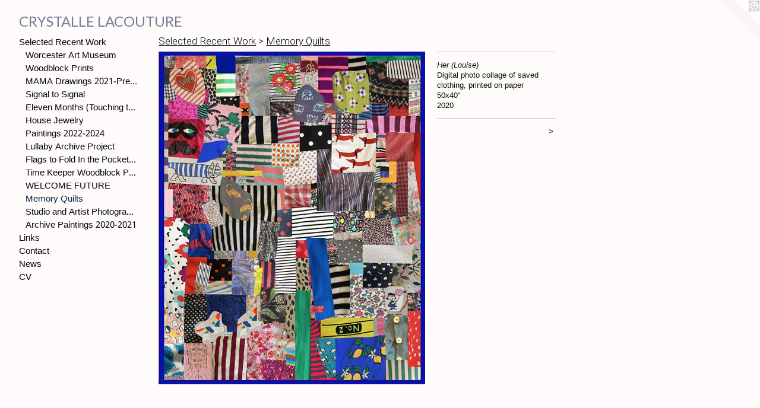

--- FILE ---
content_type: text/html;charset=utf-8
request_url: https://crystallelacouture.com/artwork/4722957-Her%20%28Louise%29.html
body_size: 3555
content:
<!doctype html><html class="no-js a-image mobile-title-align--left has-mobile-menu-icon--left l-generic mobile-menu-align--left p-artwork has-page-nav has-wall-text "><head><meta charset="utf-8" /><meta content="IE=edge" http-equiv="X-UA-Compatible" /><meta http-equiv="X-OPP-Site-Id" content="38049" /><meta http-equiv="X-OPP-Revision" content="1375" /><meta http-equiv="X-OPP-Locke-Environment" content="production" /><meta http-equiv="X-OPP-Locke-Release" content="v0.0.141" /><title>CRYSTALLE LACOUTURE</title><link rel="canonical" href="https://crystallelacouture.com/artwork/4722957-Her%20%28Louise%29.html" /><meta content="website" property="og:type" /><meta property="og:url" content="https://crystallelacouture.com/artwork/4722957-Her%20%28Louise%29.html" /><meta property="og:title" content="Her (Louise)" /><meta content="width=device-width, initial-scale=1" name="viewport" /><link type="text/css" rel="stylesheet" href="//cdnjs.cloudflare.com/ajax/libs/normalize/3.0.2/normalize.min.css" /><link type="text/css" rel="stylesheet" media="only all" href="//maxcdn.bootstrapcdn.com/font-awesome/4.3.0/css/font-awesome.min.css" /><link type="text/css" rel="stylesheet" media="not all and (min-device-width: 600px) and (min-device-height: 600px)" href="/release/locke/production/v0.0.141/css/small.css" /><link type="text/css" rel="stylesheet" media="only all and (min-device-width: 600px) and (min-device-height: 600px)" href="/release/locke/production/v0.0.141/css/large-generic.css" /><link type="text/css" rel="stylesheet" media="not all and (min-device-width: 600px) and (min-device-height: 600px)" href="/r17588204450000001375/css/small-site.css" /><link type="text/css" rel="stylesheet" media="only all and (min-device-width: 600px) and (min-device-height: 600px)" href="/r17588204450000001375/css/large-site.css" /><link type="text/css" rel="stylesheet" media="only all and (min-device-width: 600px) and (min-device-height: 600px)" href="//fonts.googleapis.com/css?family=Lato:400" /><link type="text/css" rel="stylesheet" media="only all and (min-device-width: 600px) and (min-device-height: 600px)" href="//fonts.googleapis.com/css?family=Roboto:300" /><link type="text/css" rel="stylesheet" media="only all and (min-device-width: 600px) and (min-device-height: 600px)" href="//fonts.googleapis.com/css?family=Khmer:400" /><link type="text/css" rel="stylesheet" media="not all and (min-device-width: 600px) and (min-device-height: 600px)" href="//fonts.googleapis.com/css?family=Khmer:400&amp;text=MENUHomeSlctd%20RnWrkLisCawV" /><link type="text/css" rel="stylesheet" media="not all and (min-device-width: 600px) and (min-device-height: 600px)" href="//fonts.googleapis.com/css?family=Lato:400&amp;text=CRYSTALE%20OU" /><script>window.OPP = window.OPP || {};
OPP.modernMQ = 'only all';
OPP.smallMQ = 'not all and (min-device-width: 600px) and (min-device-height: 600px)';
OPP.largeMQ = 'only all and (min-device-width: 600px) and (min-device-height: 600px)';
OPP.downURI = '/x/0/4/9/38049/.down';
OPP.gracePeriodURI = '/x/0/4/9/38049/.grace_period';
OPP.imgL = function (img) {
  !window.lazySizes && img.onerror();
};
OPP.imgE = function (img) {
  img.onerror = img.onload = null;
  img.src = img.getAttribute('data-src');
  //img.srcset = img.getAttribute('data-srcset');
};</script><script src="/release/locke/production/v0.0.141/js/modernizr.js"></script><script src="/release/locke/production/v0.0.141/js/masonry.js"></script><script src="/release/locke/production/v0.0.141/js/respimage.js"></script><script src="/release/locke/production/v0.0.141/js/ls.aspectratio.js"></script><script src="/release/locke/production/v0.0.141/js/lazysizes.js"></script><script src="/release/locke/production/v0.0.141/js/large.js"></script><script src="/release/locke/production/v0.0.141/js/hammer.js"></script><script>if (!Modernizr.mq('only all')) { document.write('<link type="text/css" rel="stylesheet" href="/release/locke/production/v0.0.141/css/minimal.css">') }</script><style>.media-max-width {
  display: block;
}

@media (min-height: 1538px) {

  .media-max-width {
    max-width: 960.0px;
  }

}

@media (max-height: 1538px) {

  .media-max-width {
    max-width: 62.4vh;
  }

}</style><script>(function(i,s,o,g,r,a,m){i['GoogleAnalyticsObject']=r;i[r]=i[r]||function(){
(i[r].q=i[r].q||[]).push(arguments)},i[r].l=1*new Date();a=s.createElement(o),
m=s.getElementsByTagName(o)[0];a.async=1;a.src=g;m.parentNode.insertBefore(a,m)
})(window,document,'script','//www.google-analytics.com/analytics.js','ga');
ga('create', 'UA-29566021-1', 'auto');
ga('send', 'pageview');</script></head><body><a class=" logo hidden--small" href="http://otherpeoplespixels.com/ref/crystallelacouture.com" title="Website by OtherPeoplesPixels" target="_blank"></a><header id="header"><a class=" site-title" href="/home.html"><span class=" site-title-text u-break-word">CRYSTALLE LACOUTURE</span><div class=" site-title-media"></div></a><a id="mobile-menu-icon" class="mobile-menu-icon hidden--no-js hidden--large"><svg viewBox="0 0 21 17" width="21" height="17" fill="currentColor"><rect x="0" y="0" width="21" height="3" rx="0"></rect><rect x="0" y="7" width="21" height="3" rx="0"></rect><rect x="0" y="14" width="21" height="3" rx="0"></rect></svg></a></header><nav class=" hidden--large"><ul class=" site-nav"><li class="nav-item nav-home "><a class="nav-link " href="/home.html">Home</a></li><li class="nav-item expanded nav-museum "><a class="nav-link " href="/section/280246.html">Selected Recent Work</a><ul><li class="nav-gallery nav-item expanded "><a class="nav-link " href="/section/532813-Wall%20at%20WAM%2c%20Worcester%20Art%20Museum%20Commission%2c%20%22Correspondence%20%28for%20Elizabeth%20Bishop%29.html">Worcester Art Museum</a></li><li class="nav-gallery nav-item expanded "><a class="nav-link " href="/section/532636-Woodblock%20Prints.html">Woodblock Prints</a></li><li class="nav-gallery nav-item expanded "><a class="nav-link " href="/section/501202-MAMA%20Drawings%202021-Present.html">MAMA Drawings 2021-Present</a></li><li class="nav-gallery nav-item expanded "><a class="nav-link " href="/section/532815-Signal%20to%20Signal.html">Signal to Signal</a></li><li class="nav-gallery nav-item expanded "><a class="nav-link " href="/section/519320-Eleven%20Months%20%28Touching%20the%20World%29.html">Eleven Months (Touching the World)</a></li><li class="nav-gallery nav-item expanded "><a class="nav-link " href="/section/519469-House%20Jewelry.html">House Jewelry</a></li><li class="nav-gallery nav-item expanded "><a class="nav-link " href="/section/519331-Paintings%202022-2024.html">Paintings 2022-2024</a></li><li class="nav-gallery nav-item expanded "><a class="nav-link " href="/section/519470-Lullaby%20Archive%20Project.html">Lullaby Archive Project</a></li><li class="nav-gallery nav-item expanded "><a class="nav-link " href="/section/519384-Flags%20to%20Fold%20In%20the%20Pocket%2c%20%282021-present%29.html">Flags to Fold In the Pocket, (2021-present)</a></li><li class="nav-gallery nav-item expanded "><a class="nav-link " href="/section/519465-Time%20Keeper%20Woodblock%20Prints.html">Time Keeper Woodblock Prints</a></li><li class="nav-gallery nav-item expanded "><a class="nav-link " href="/section/501206-WELCOME%20FUTURE.html">WELCOME FUTURE</a></li><li class="nav-gallery nav-item expanded "><a class="selected nav-link " href="/section/491352-Memory%20Quilts.html">Memory Quilts</a></li><li class="nav-gallery nav-item expanded "><a class="nav-link " href="/section/491350-Studio%20and%20Artist%20Photographs.html">Studio and Artist Photographs</a></li><li class="nav-gallery nav-item expanded "><a class="nav-link " href="/section/491331-Archive%20Paintings%202020-2021.html">Archive Paintings 2020-2021
</a></li></ul></li><li class="nav-links nav-item "><a class="nav-link " href="/links.html">Links</a></li><li class="nav-item nav-contact "><a class="nav-link " href="/contact.html">Contact</a></li><li class="nav-news nav-item "><a class="nav-link " href="/news.html">News</a></li><li class="nav-item nav-pdf1 "><a target="_blank" class="nav-link " href="//img-cache.oppcdn.com/fixed/38049/assets/SIn_uxTTt7HhjQcV.pdf">CV</a></li></ul></nav><div class=" content"><nav class=" hidden--small" id="nav"><header><a class=" site-title" href="/home.html"><span class=" site-title-text u-break-word">CRYSTALLE LACOUTURE</span><div class=" site-title-media"></div></a></header><ul class=" site-nav"><li class="nav-item nav-home "><a class="nav-link " href="/home.html">Home</a></li><li class="nav-item expanded nav-museum "><a class="nav-link " href="/section/280246.html">Selected Recent Work</a><ul><li class="nav-gallery nav-item expanded "><a class="nav-link " href="/section/532813-Wall%20at%20WAM%2c%20Worcester%20Art%20Museum%20Commission%2c%20%22Correspondence%20%28for%20Elizabeth%20Bishop%29.html">Worcester Art Museum</a></li><li class="nav-gallery nav-item expanded "><a class="nav-link " href="/section/532636-Woodblock%20Prints.html">Woodblock Prints</a></li><li class="nav-gallery nav-item expanded "><a class="nav-link " href="/section/501202-MAMA%20Drawings%202021-Present.html">MAMA Drawings 2021-Present</a></li><li class="nav-gallery nav-item expanded "><a class="nav-link " href="/section/532815-Signal%20to%20Signal.html">Signal to Signal</a></li><li class="nav-gallery nav-item expanded "><a class="nav-link " href="/section/519320-Eleven%20Months%20%28Touching%20the%20World%29.html">Eleven Months (Touching the World)</a></li><li class="nav-gallery nav-item expanded "><a class="nav-link " href="/section/519469-House%20Jewelry.html">House Jewelry</a></li><li class="nav-gallery nav-item expanded "><a class="nav-link " href="/section/519331-Paintings%202022-2024.html">Paintings 2022-2024</a></li><li class="nav-gallery nav-item expanded "><a class="nav-link " href="/section/519470-Lullaby%20Archive%20Project.html">Lullaby Archive Project</a></li><li class="nav-gallery nav-item expanded "><a class="nav-link " href="/section/519384-Flags%20to%20Fold%20In%20the%20Pocket%2c%20%282021-present%29.html">Flags to Fold In the Pocket, (2021-present)</a></li><li class="nav-gallery nav-item expanded "><a class="nav-link " href="/section/519465-Time%20Keeper%20Woodblock%20Prints.html">Time Keeper Woodblock Prints</a></li><li class="nav-gallery nav-item expanded "><a class="nav-link " href="/section/501206-WELCOME%20FUTURE.html">WELCOME FUTURE</a></li><li class="nav-gallery nav-item expanded "><a class="selected nav-link " href="/section/491352-Memory%20Quilts.html">Memory Quilts</a></li><li class="nav-gallery nav-item expanded "><a class="nav-link " href="/section/491350-Studio%20and%20Artist%20Photographs.html">Studio and Artist Photographs</a></li><li class="nav-gallery nav-item expanded "><a class="nav-link " href="/section/491331-Archive%20Paintings%202020-2021.html">Archive Paintings 2020-2021
</a></li></ul></li><li class="nav-links nav-item "><a class="nav-link " href="/links.html">Links</a></li><li class="nav-item nav-contact "><a class="nav-link " href="/contact.html">Contact</a></li><li class="nav-news nav-item "><a class="nav-link " href="/news.html">News</a></li><li class="nav-item nav-pdf1 "><a target="_blank" class="nav-link " href="//img-cache.oppcdn.com/fixed/38049/assets/SIn_uxTTt7HhjQcV.pdf">CV</a></li></ul><footer><div class=" copyright">© CRYSTALLE LACOUTURE</div><div class=" credit"><a href="http://otherpeoplespixels.com/ref/crystallelacouture.com" target="_blank">Website by OtherPeoplesPixels</a></div></footer></nav><main id="main"><div class=" page clearfix media-max-width"><h1 class="parent-title title"><a href="/section/280246.html" class="root title-segment hidden--small">Selected Recent Work</a><span class=" title-sep hidden--small"> &gt; </span><a class=" title-segment" href="/section/491352-Memory%20Quilts.html">Memory Quilts</a></h1><div class=" media-and-info"><div class=" page-media-wrapper media"><a class=" page-media" title="Her (Louise)" href="/artwork/4722956-Sonny.html" id="media"><img data-aspectratio="960/1200" class="u-img " alt="Her (Louise)" src="//img-cache.oppcdn.com/fixed/38049/assets/4UBjfXeIt5tEueq9.jpg" srcset="//img-cache.oppcdn.com/img/v1.0/s:38049/t:QkxBTksrVEVYVCtIRVJF/p:12/g:tl/o:2.5/a:50/q:90/960x1200-4UBjfXeIt5tEueq9.jpg/960x1200/ce4d6704ea1e9a9f686c764a3fe6e4cb.jpg 960w,
//img-cache.oppcdn.com/img/v1.0/s:38049/t:QkxBTksrVEVYVCtIRVJF/p:12/g:tl/o:2.5/a:50/q:90/1640x830-4UBjfXeIt5tEueq9.jpg/664x830/1097577546899dac0d1116bf9a72564f.jpg 664w,
//img-cache.oppcdn.com/img/v1.0/s:38049/t:QkxBTksrVEVYVCtIRVJF/p:12/g:tl/o:2.5/a:50/q:90/640x4096-4UBjfXeIt5tEueq9.jpg/640x800/7d792822199da0fc3f5b1a5441db0eb0.jpg 640w,
//img-cache.oppcdn.com/img/v1.0/s:38049/t:QkxBTksrVEVYVCtIRVJF/p:12/g:tl/o:2.5/a:50/q:90/1400x720-4UBjfXeIt5tEueq9.jpg/576x720/33662082727bf7992722495db92674f2.jpg 576w,
//img-cache.oppcdn.com/img/v1.0/s:38049/t:QkxBTksrVEVYVCtIRVJF/p:12/g:tl/o:2.5/a:50/q:90/984x588-4UBjfXeIt5tEueq9.jpg/470x588/e8739e0b420617e67a0c04f802dfb659.jpg 470w,
//img-cache.oppcdn.com/fixed/38049/assets/4UBjfXeIt5tEueq9.jpg 384w" sizes="(max-device-width: 599px) 100vw,
(max-device-height: 599px) 100vw,
(max-width: 384px) 384px,
(max-height: 480px) 384px,
(max-width: 470px) 470px,
(max-height: 588px) 470px,
(max-width: 576px) 576px,
(max-height: 720px) 576px,
(max-width: 640px) 640px,
(max-height: 800px) 640px,
(max-width: 664px) 664px,
(max-height: 830px) 664px,
960px" /></a><a class=" zoom-corner" style="display: none" id="zoom-corner"><span class=" zoom-icon fa fa-search-plus"></span></a><div class="share-buttons a2a_kit social-icons hidden--small" data-a2a-title="Her (Louise)" data-a2a-url="https://crystallelacouture.com/artwork/4722957-Her%20%28Louise%29.html"></div></div><div class=" info border-color"><div class=" wall-text border-color"><div class=" wt-item wt-title">Her (Louise)</div><div class=" wt-item wt-media">Digital photo collage of saved clothing, printed on paper</div><div class=" wt-item wt-dimensions">50x40"</div><div class=" wt-item wt-date">2020</div></div><div class=" page-nav hidden--small border-color clearfix"><a class=" next" id="artwork-next" href="/artwork/4722956-Sonny.html"><span class=" m-hover-show">next</span> &gt;</a></div></div></div><div class="share-buttons a2a_kit social-icons hidden--large" data-a2a-title="Her (Louise)" data-a2a-url="https://crystallelacouture.com/artwork/4722957-Her%20%28Louise%29.html"></div></div></main></div><footer><div class=" copyright">© CRYSTALLE LACOUTURE</div><div class=" credit"><a href="http://otherpeoplespixels.com/ref/crystallelacouture.com" target="_blank">Website by OtherPeoplesPixels</a></div></footer><div class=" modal zoom-modal" style="display: none" id="zoom-modal"><style>@media (min-aspect-ratio: 4/5) {

  .zoom-media {
    width: auto;
    max-height: 1200px;
    height: 100%;
  }

}

@media (max-aspect-ratio: 4/5) {

  .zoom-media {
    height: auto;
    max-width: 960px;
    width: 100%;
  }

}
@supports (object-fit: contain) {
  img.zoom-media {
    object-fit: contain;
    width: 100%;
    height: 100%;
    max-width: 960px;
    max-height: 1200px;
  }
}</style><div class=" zoom-media-wrapper"><img onerror="OPP.imgE(this);" onload="OPP.imgL(this);" data-src="//img-cache.oppcdn.com/fixed/38049/assets/4UBjfXeIt5tEueq9.jpg" data-srcset="//img-cache.oppcdn.com/img/v1.0/s:38049/t:QkxBTksrVEVYVCtIRVJF/p:12/g:tl/o:2.5/a:50/q:90/960x1200-4UBjfXeIt5tEueq9.jpg/960x1200/ce4d6704ea1e9a9f686c764a3fe6e4cb.jpg 960w,
//img-cache.oppcdn.com/img/v1.0/s:38049/t:QkxBTksrVEVYVCtIRVJF/p:12/g:tl/o:2.5/a:50/q:90/1640x830-4UBjfXeIt5tEueq9.jpg/664x830/1097577546899dac0d1116bf9a72564f.jpg 664w,
//img-cache.oppcdn.com/img/v1.0/s:38049/t:QkxBTksrVEVYVCtIRVJF/p:12/g:tl/o:2.5/a:50/q:90/640x4096-4UBjfXeIt5tEueq9.jpg/640x800/7d792822199da0fc3f5b1a5441db0eb0.jpg 640w,
//img-cache.oppcdn.com/img/v1.0/s:38049/t:QkxBTksrVEVYVCtIRVJF/p:12/g:tl/o:2.5/a:50/q:90/1400x720-4UBjfXeIt5tEueq9.jpg/576x720/33662082727bf7992722495db92674f2.jpg 576w,
//img-cache.oppcdn.com/img/v1.0/s:38049/t:QkxBTksrVEVYVCtIRVJF/p:12/g:tl/o:2.5/a:50/q:90/984x588-4UBjfXeIt5tEueq9.jpg/470x588/e8739e0b420617e67a0c04f802dfb659.jpg 470w,
//img-cache.oppcdn.com/fixed/38049/assets/4UBjfXeIt5tEueq9.jpg 384w" data-sizes="(max-device-width: 599px) 100vw,
(max-device-height: 599px) 100vw,
(max-width: 384px) 384px,
(max-height: 480px) 384px,
(max-width: 470px) 470px,
(max-height: 588px) 470px,
(max-width: 576px) 576px,
(max-height: 720px) 576px,
(max-width: 640px) 640px,
(max-height: 800px) 640px,
(max-width: 664px) 664px,
(max-height: 830px) 664px,
960px" class="zoom-media lazyload hidden--no-js " alt="Her (Louise)" /><noscript><img class="zoom-media " alt="Her (Louise)" src="//img-cache.oppcdn.com/fixed/38049/assets/4UBjfXeIt5tEueq9.jpg" /></noscript></div></div><div class=" offline"></div><script src="/release/locke/production/v0.0.141/js/small.js"></script><script src="/release/locke/production/v0.0.141/js/artwork.js"></script><script>window.oppa=window.oppa||function(){(oppa.q=oppa.q||[]).push(arguments)};oppa('config','pathname','production/v0.0.141/38049');oppa('set','g','true');oppa('set','l','generic');oppa('set','p','artwork');oppa('set','a','image');oppa('rect','m','media','');oppa('send');</script><script async="" src="/release/locke/production/v0.0.141/js/analytics.js"></script><script src="https://otherpeoplespixels.com/static/enable-preview.js"></script></body></html>

--- FILE ---
content_type: text/css;charset=utf-8
request_url: https://crystallelacouture.com/r17588204450000001375/css/large-site.css
body_size: 506
content:
body {
  background-color: #FFFBFB;
  font-weight: normal;
  font-style: normal;
  font-family: "Arial", "Helvetica", sans-serif;
}

body {
  color: #011301;
}

main a {
  color: #01141e;
}

main a:hover {
  text-decoration: underline;
  color: #03354f;
}

main a:visited {
  color: #03354f;
}

.site-title, .mobile-menu-icon {
  color: #727D92;
}

.site-nav, .mobile-menu-link, nav:before, nav:after {
  color: #00050a;
}

.site-nav a {
  color: #00050a;
}

.site-nav a:hover {
  text-decoration: none;
  color: #001e3d;
}

.site-nav a:visited {
  color: #00050a;
}

.site-nav a.selected {
  color: #001e3d;
}

.site-nav:hover a.selected {
  color: #00050a;
}

footer {
  color: #bbb4b4;
}

footer a {
  color: #01141e;
}

footer a:hover {
  text-decoration: underline;
  color: #03354f;
}

footer a:visited {
  color: #03354f;
}

.title, .news-item-title, .flex-page-title {
  color: #00070f;
}

.title a {
  color: #00070f;
}

.title a:hover {
  text-decoration: none;
  color: #001f42;
}

.title a:visited {
  color: #00070f;
}

.hr, .hr-before:before, .hr-after:after, .hr-before--small:before, .hr-before--large:before, .hr-after--small:after, .hr-after--large:after {
  border-top-color: #0bd50b;
}

.button {
  background: #01141e;
  color: #FFFBFB;
}

.social-icon {
  background-color: #011301;
  color: #FFFBFB;
}

.welcome-modal {
  background-color: #FFFFFF;
}

.share-button .social-icon {
  color: #011301;
}

.site-title {
  font-family: "Lato", sans-serif;
  font-style: normal;
  font-weight: 400;
}

.site-nav {
  font-family: "Khmer", sans-serif;
  font-style: normal;
  font-weight: 400;
}

.section-title, .parent-title, .news-item-title, .link-name, .preview-placeholder, .preview-image, .flex-page-title {
  font-family: "Roboto", sans-serif;
  font-style: normal;
  font-weight: 300;
}

body {
  font-size: 13px;
}

.site-title {
  font-size: 24px;
}

.site-nav {
  font-size: 15px;
}

.title, .news-item-title, .link-name, .flex-page-title {
  font-size: 17px;
}

.border-color {
  border-color: hsla(120, 90%, 3.9215686%, 0.2);
}

.p-artwork .page-nav a {
  color: #011301;
}

.p-artwork .page-nav a:hover {
  text-decoration: none;
  color: #011301;
}

.p-artwork .page-nav a:visited {
  color: #011301;
}

.wordy {
  text-align: left;
}

--- FILE ---
content_type: text/css;charset=utf-8
request_url: https://crystallelacouture.com/r17588204450000001375/css/small-site.css
body_size: 365
content:
body {
  background-color: #FFFBFB;
  font-weight: normal;
  font-style: normal;
  font-family: "Arial", "Helvetica", sans-serif;
}

body {
  color: #011301;
}

main a {
  color: #01141e;
}

main a:hover {
  text-decoration: underline;
  color: #03354f;
}

main a:visited {
  color: #03354f;
}

.site-title, .mobile-menu-icon {
  color: #727D92;
}

.site-nav, .mobile-menu-link, nav:before, nav:after {
  color: #00050a;
}

.site-nav a {
  color: #00050a;
}

.site-nav a:hover {
  text-decoration: none;
  color: #001e3d;
}

.site-nav a:visited {
  color: #00050a;
}

.site-nav a.selected {
  color: #001e3d;
}

.site-nav:hover a.selected {
  color: #00050a;
}

footer {
  color: #bbb4b4;
}

footer a {
  color: #01141e;
}

footer a:hover {
  text-decoration: underline;
  color: #03354f;
}

footer a:visited {
  color: #03354f;
}

.title, .news-item-title, .flex-page-title {
  color: #00070f;
}

.title a {
  color: #00070f;
}

.title a:hover {
  text-decoration: none;
  color: #001f42;
}

.title a:visited {
  color: #00070f;
}

.hr, .hr-before:before, .hr-after:after, .hr-before--small:before, .hr-before--large:before, .hr-after--small:after, .hr-after--large:after {
  border-top-color: #0bd50b;
}

.button {
  background: #01141e;
  color: #FFFBFB;
}

.social-icon {
  background-color: #011301;
  color: #FFFBFB;
}

.welcome-modal {
  background-color: #FFFFFF;
}

.site-title {
  font-family: "Lato", sans-serif;
  font-style: normal;
  font-weight: 400;
}

nav {
  font-family: "Khmer", sans-serif;
  font-style: normal;
  font-weight: 400;
}

.wordy {
  text-align: left;
}

.site-title {
  font-size: 2.125rem;
}

footer .credit a {
  color: #011301;
}

--- FILE ---
content_type: text/css; charset=utf-8
request_url: https://fonts.googleapis.com/css?family=Khmer:400&text=MENUHomeSlctd%20RnWrkLisCawV
body_size: -448
content:
@font-face {
  font-family: 'Khmer';
  font-style: normal;
  font-weight: 400;
  src: url(https://fonts.gstatic.com/l/font?kit=MjQImit_vPPwpF-EpNuEeKOYmPwluKwqTCVYjOqJCnlw2jXV-SSbXjcRHk4&skey=6527b71fcb030ef0&v=v38) format('woff2');
}


--- FILE ---
content_type: text/css; charset=utf-8
request_url: https://fonts.googleapis.com/css?family=Lato:400&text=CRYSTALE%20OU
body_size: -425
content:
@font-face {
  font-family: 'Lato';
  font-style: normal;
  font-weight: 400;
  src: url(https://fonts.gstatic.com/l/font?kit=S6uyw4BMUTPHvxw6WQevLizIrJ5worsKhZqQVQ&skey=2d58b92a99e1c086&v=v25) format('woff2');
}


--- FILE ---
content_type: text/plain
request_url: https://www.google-analytics.com/j/collect?v=1&_v=j102&a=906167136&t=pageview&_s=1&dl=https%3A%2F%2Fcrystallelacouture.com%2Fartwork%2F4722957-Her%2520%2528Louise%2529.html&ul=en-us%40posix&dt=CRYSTALLE%20LACOUTURE&sr=1280x720&vp=1280x720&_u=IEBAAEABAAAAACAAI~&jid=1884818057&gjid=1915703656&cid=222834149.1765893876&tid=UA-29566021-1&_gid=192923930.1765893876&_r=1&_slc=1&z=352104346
body_size: -453
content:
2,cG-F1V2ED1GNE